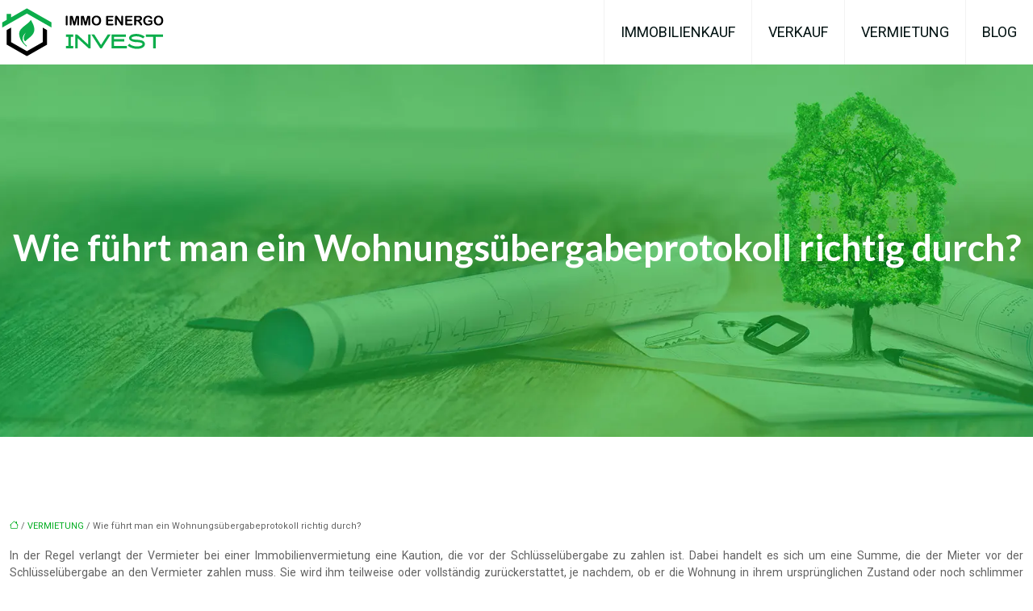

--- FILE ---
content_type: text/html; charset=UTF-8
request_url: https://www.immo-energo-invest.de/wie-fuehrt-man-ein-wohnungsuebergabeprotokoll-richtig-durch/
body_size: 10579
content:
<!DOCTYPE html>
<html lang="de">
<head>
<meta charset="UTF-8" />
<meta name="viewport" content="width=device-width">
<link rel="shortcut icon" href="/wp-content/uploads/2022/08/immo-energo-invest-favicon.svg" />
<script type="application/ld+json">
{
    "@context": "https://schema.org",
    "@graph": [
        {
            "@type": "WebSite",
            "@id": "https://www.immo-energo-invest.de#website",
            "url": "https://www.immo-energo-invest.de",
            "name": "immo-energo-invest",
            "inLanguage": "de-DE",
            "publisher": {
                "@id": "https://www.immo-energo-invest.de#organization"
            }
        },
        {
            "@type": "Organization",
            "@id": "https://www.immo-energo-invest.de#organization",
            "name": "immo-energo-invest",
            "url": "https://www.immo-energo-invest.de",
            "logo": {
                "@type": "ImageObject",
                "@id": "https://www.immo-energo-invest.de#logo",
                "url": "https://www.immo-energo-invest.de/wp-content/uploads/2022/08/immo-energo-invest-logo.svg"
            }
        },
        {
            "@type": "Person",
            "@id": "https://www.immo-energo-invest.de/author/immo-energo-invest#person",
            "name": "admin",
            "jobTitle": "Rédaction Web",
            "url": "https://www.immo-energo-invest.de/author/immo-energo-invest",
            "worksFor": {
                "@id": "https://www.immo-energo-invest.de#organization"
            },
            "image": {
                "@type": "ImageObject",
                "url": ""
            }
        },
        {
            "@type": "WebPage",
            "@id": "https://www.immo-energo-invest.de/wie-fuehrt-man-ein-wohnungsuebergabeprotokoll-richtig-durch/#webpage",
            "url": "https://www.immo-energo-invest.de/wie-fuehrt-man-ein-wohnungsuebergabeprotokoll-richtig-durch/",
            "name": "Wie geht man bei einer Wohnungsübergabe richtig vor?",
            "isPartOf": {
                "@id": "https://www.immo-energo-invest.de#website"
            },
            "breadcrumb": {
                "@id": "https://www.immo-energo-invest.de/wie-fuehrt-man-ein-wohnungsuebergabeprotokoll-richtig-durch/#breadcrumb"
            },
            "inLanguage": "de_DE"
        },
        {
            "@type": "Article",
            "@id": "https://www.immo-energo-invest.de/wie-fuehrt-man-ein-wohnungsuebergabeprotokoll-richtig-durch/#article",
            "headline": "Wie führt man ein Wohnungsübergabeprotokoll richtig durch?",
            "description": "Am Tag der Übergabe der Schlüssel an den Mieter soll der Vermieter eine Bestandsaufnahme durchführen. Sehen Sie hier, wie Sie diese Formalität erfolgreich durchführen können.",
            "mainEntityOfPage": {
                "@id": "https://www.immo-energo-invest.de/wie-fuehrt-man-ein-wohnungsuebergabeprotokoll-richtig-durch/#webpage"
            },
            "wordCount": 374,
            "isAccessibleForFree": true,
            "articleSection": [
                "VERMIETUNG"
            ],
            "datePublished": "2022-06-02T13:30:31+00:00",
            "author": {
                "@id": "https://www.immo-energo-invest.de/author/immo-energo-invest#person"
            },
            "publisher": {
                "@id": "https://www.immo-energo-invest.de#organization"
            },
            "inLanguage": "de-DE"
        },
        {
            "@type": "BreadcrumbList",
            "@id": "https://www.immo-energo-invest.de/wie-fuehrt-man-ein-wohnungsuebergabeprotokoll-richtig-durch/#breadcrumb",
            "itemListElement": [
                {
                    "@type": "ListItem",
                    "position": 1,
                    "name": "Accueil",
                    "item": "https://www.immo-energo-invest.de/"
                },
                {
                    "@type": "ListItem",
                    "position": 2,
                    "name": "VERMIETUNG",
                    "item": "https://www.immo-energo-invest.de/vermietung/"
                },
                {
                    "@type": "ListItem",
                    "position": 3,
                    "name": "Wie führt man ein Wohnungsübergabeprotokoll richtig durch?",
                    "item": "https://www.immo-energo-invest.de/wie-fuehrt-man-ein-wohnungsuebergabeprotokoll-richtig-durch/"
                }
            ]
        }
    ]
}</script>
<meta name='robots' content='max-image-preview:large' />
<title>Wie geht man bei einer Wohnungsübergabe richtig vor?</title><meta name="description" content="Am Tag der Übergabe der Schlüssel an den Mieter soll der Vermieter eine Bestandsaufnahme durchführen. Sehen Sie hier, wie Sie diese Formalität erfolgreich durchführen können."><link rel="alternate" title="oEmbed (JSON)" type="application/json+oembed" href="https://www.immo-energo-invest.de/wp-json/oembed/1.0/embed?url=https%3A%2F%2Fwww.immo-energo-invest.de%2Fwie-fuehrt-man-ein-wohnungsuebergabeprotokoll-richtig-durch%2F" />
<link rel="alternate" title="oEmbed (XML)" type="text/xml+oembed" href="https://www.immo-energo-invest.de/wp-json/oembed/1.0/embed?url=https%3A%2F%2Fwww.immo-energo-invest.de%2Fwie-fuehrt-man-ein-wohnungsuebergabeprotokoll-richtig-durch%2F&#038;format=xml" />
<style id='wp-img-auto-sizes-contain-inline-css' type='text/css'>
img:is([sizes=auto i],[sizes^="auto," i]){contain-intrinsic-size:3000px 1500px}
/*# sourceURL=wp-img-auto-sizes-contain-inline-css */
</style>
<style id='wp-block-library-inline-css' type='text/css'>
:root{--wp-block-synced-color:#7a00df;--wp-block-synced-color--rgb:122,0,223;--wp-bound-block-color:var(--wp-block-synced-color);--wp-editor-canvas-background:#ddd;--wp-admin-theme-color:#007cba;--wp-admin-theme-color--rgb:0,124,186;--wp-admin-theme-color-darker-10:#006ba1;--wp-admin-theme-color-darker-10--rgb:0,107,160.5;--wp-admin-theme-color-darker-20:#005a87;--wp-admin-theme-color-darker-20--rgb:0,90,135;--wp-admin-border-width-focus:2px}@media (min-resolution:192dpi){:root{--wp-admin-border-width-focus:1.5px}}.wp-element-button{cursor:pointer}:root .has-very-light-gray-background-color{background-color:#eee}:root .has-very-dark-gray-background-color{background-color:#313131}:root .has-very-light-gray-color{color:#eee}:root .has-very-dark-gray-color{color:#313131}:root .has-vivid-green-cyan-to-vivid-cyan-blue-gradient-background{background:linear-gradient(135deg,#00d084,#0693e3)}:root .has-purple-crush-gradient-background{background:linear-gradient(135deg,#34e2e4,#4721fb 50%,#ab1dfe)}:root .has-hazy-dawn-gradient-background{background:linear-gradient(135deg,#faaca8,#dad0ec)}:root .has-subdued-olive-gradient-background{background:linear-gradient(135deg,#fafae1,#67a671)}:root .has-atomic-cream-gradient-background{background:linear-gradient(135deg,#fdd79a,#004a59)}:root .has-nightshade-gradient-background{background:linear-gradient(135deg,#330968,#31cdcf)}:root .has-midnight-gradient-background{background:linear-gradient(135deg,#020381,#2874fc)}:root{--wp--preset--font-size--normal:16px;--wp--preset--font-size--huge:42px}.has-regular-font-size{font-size:1em}.has-larger-font-size{font-size:2.625em}.has-normal-font-size{font-size:var(--wp--preset--font-size--normal)}.has-huge-font-size{font-size:var(--wp--preset--font-size--huge)}.has-text-align-center{text-align:center}.has-text-align-left{text-align:left}.has-text-align-right{text-align:right}.has-fit-text{white-space:nowrap!important}#end-resizable-editor-section{display:none}.aligncenter{clear:both}.items-justified-left{justify-content:flex-start}.items-justified-center{justify-content:center}.items-justified-right{justify-content:flex-end}.items-justified-space-between{justify-content:space-between}.screen-reader-text{border:0;clip-path:inset(50%);height:1px;margin:-1px;overflow:hidden;padding:0;position:absolute;width:1px;word-wrap:normal!important}.screen-reader-text:focus{background-color:#ddd;clip-path:none;color:#444;display:block;font-size:1em;height:auto;left:5px;line-height:normal;padding:15px 23px 14px;text-decoration:none;top:5px;width:auto;z-index:100000}html :where(.has-border-color){border-style:solid}html :where([style*=border-top-color]){border-top-style:solid}html :where([style*=border-right-color]){border-right-style:solid}html :where([style*=border-bottom-color]){border-bottom-style:solid}html :where([style*=border-left-color]){border-left-style:solid}html :where([style*=border-width]){border-style:solid}html :where([style*=border-top-width]){border-top-style:solid}html :where([style*=border-right-width]){border-right-style:solid}html :where([style*=border-bottom-width]){border-bottom-style:solid}html :where([style*=border-left-width]){border-left-style:solid}html :where(img[class*=wp-image-]){height:auto;max-width:100%}:where(figure){margin:0 0 1em}html :where(.is-position-sticky){--wp-admin--admin-bar--position-offset:var(--wp-admin--admin-bar--height,0px)}@media screen and (max-width:600px){html :where(.is-position-sticky){--wp-admin--admin-bar--position-offset:0px}}

/*# sourceURL=wp-block-library-inline-css */
</style><style id='global-styles-inline-css' type='text/css'>
:root{--wp--preset--aspect-ratio--square: 1;--wp--preset--aspect-ratio--4-3: 4/3;--wp--preset--aspect-ratio--3-4: 3/4;--wp--preset--aspect-ratio--3-2: 3/2;--wp--preset--aspect-ratio--2-3: 2/3;--wp--preset--aspect-ratio--16-9: 16/9;--wp--preset--aspect-ratio--9-16: 9/16;--wp--preset--color--black: #000000;--wp--preset--color--cyan-bluish-gray: #abb8c3;--wp--preset--color--white: #ffffff;--wp--preset--color--pale-pink: #f78da7;--wp--preset--color--vivid-red: #cf2e2e;--wp--preset--color--luminous-vivid-orange: #ff6900;--wp--preset--color--luminous-vivid-amber: #fcb900;--wp--preset--color--light-green-cyan: #7bdcb5;--wp--preset--color--vivid-green-cyan: #00d084;--wp--preset--color--pale-cyan-blue: #8ed1fc;--wp--preset--color--vivid-cyan-blue: #0693e3;--wp--preset--color--vivid-purple: #9b51e0;--wp--preset--color--base: #f9f9f9;--wp--preset--color--base-2: #ffffff;--wp--preset--color--contrast: #111111;--wp--preset--color--contrast-2: #636363;--wp--preset--color--contrast-3: #A4A4A4;--wp--preset--color--accent: #cfcabe;--wp--preset--color--accent-2: #c2a990;--wp--preset--color--accent-3: #d8613c;--wp--preset--color--accent-4: #b1c5a4;--wp--preset--color--accent-5: #b5bdbc;--wp--preset--gradient--vivid-cyan-blue-to-vivid-purple: linear-gradient(135deg,rgb(6,147,227) 0%,rgb(155,81,224) 100%);--wp--preset--gradient--light-green-cyan-to-vivid-green-cyan: linear-gradient(135deg,rgb(122,220,180) 0%,rgb(0,208,130) 100%);--wp--preset--gradient--luminous-vivid-amber-to-luminous-vivid-orange: linear-gradient(135deg,rgb(252,185,0) 0%,rgb(255,105,0) 100%);--wp--preset--gradient--luminous-vivid-orange-to-vivid-red: linear-gradient(135deg,rgb(255,105,0) 0%,rgb(207,46,46) 100%);--wp--preset--gradient--very-light-gray-to-cyan-bluish-gray: linear-gradient(135deg,rgb(238,238,238) 0%,rgb(169,184,195) 100%);--wp--preset--gradient--cool-to-warm-spectrum: linear-gradient(135deg,rgb(74,234,220) 0%,rgb(151,120,209) 20%,rgb(207,42,186) 40%,rgb(238,44,130) 60%,rgb(251,105,98) 80%,rgb(254,248,76) 100%);--wp--preset--gradient--blush-light-purple: linear-gradient(135deg,rgb(255,206,236) 0%,rgb(152,150,240) 100%);--wp--preset--gradient--blush-bordeaux: linear-gradient(135deg,rgb(254,205,165) 0%,rgb(254,45,45) 50%,rgb(107,0,62) 100%);--wp--preset--gradient--luminous-dusk: linear-gradient(135deg,rgb(255,203,112) 0%,rgb(199,81,192) 50%,rgb(65,88,208) 100%);--wp--preset--gradient--pale-ocean: linear-gradient(135deg,rgb(255,245,203) 0%,rgb(182,227,212) 50%,rgb(51,167,181) 100%);--wp--preset--gradient--electric-grass: linear-gradient(135deg,rgb(202,248,128) 0%,rgb(113,206,126) 100%);--wp--preset--gradient--midnight: linear-gradient(135deg,rgb(2,3,129) 0%,rgb(40,116,252) 100%);--wp--preset--gradient--gradient-1: linear-gradient(to bottom, #cfcabe 0%, #F9F9F9 100%);--wp--preset--gradient--gradient-2: linear-gradient(to bottom, #C2A990 0%, #F9F9F9 100%);--wp--preset--gradient--gradient-3: linear-gradient(to bottom, #D8613C 0%, #F9F9F9 100%);--wp--preset--gradient--gradient-4: linear-gradient(to bottom, #B1C5A4 0%, #F9F9F9 100%);--wp--preset--gradient--gradient-5: linear-gradient(to bottom, #B5BDBC 0%, #F9F9F9 100%);--wp--preset--gradient--gradient-6: linear-gradient(to bottom, #A4A4A4 0%, #F9F9F9 100%);--wp--preset--gradient--gradient-7: linear-gradient(to bottom, #cfcabe 50%, #F9F9F9 50%);--wp--preset--gradient--gradient-8: linear-gradient(to bottom, #C2A990 50%, #F9F9F9 50%);--wp--preset--gradient--gradient-9: linear-gradient(to bottom, #D8613C 50%, #F9F9F9 50%);--wp--preset--gradient--gradient-10: linear-gradient(to bottom, #B1C5A4 50%, #F9F9F9 50%);--wp--preset--gradient--gradient-11: linear-gradient(to bottom, #B5BDBC 50%, #F9F9F9 50%);--wp--preset--gradient--gradient-12: linear-gradient(to bottom, #A4A4A4 50%, #F9F9F9 50%);--wp--preset--font-size--small: 13px;--wp--preset--font-size--medium: 20px;--wp--preset--font-size--large: 36px;--wp--preset--font-size--x-large: 42px;--wp--preset--spacing--20: min(1.5rem, 2vw);--wp--preset--spacing--30: min(2.5rem, 3vw);--wp--preset--spacing--40: min(4rem, 5vw);--wp--preset--spacing--50: min(6.5rem, 8vw);--wp--preset--spacing--60: min(10.5rem, 13vw);--wp--preset--spacing--70: 3.38rem;--wp--preset--spacing--80: 5.06rem;--wp--preset--spacing--10: 1rem;--wp--preset--shadow--natural: 6px 6px 9px rgba(0, 0, 0, 0.2);--wp--preset--shadow--deep: 12px 12px 50px rgba(0, 0, 0, 0.4);--wp--preset--shadow--sharp: 6px 6px 0px rgba(0, 0, 0, 0.2);--wp--preset--shadow--outlined: 6px 6px 0px -3px rgb(255, 255, 255), 6px 6px rgb(0, 0, 0);--wp--preset--shadow--crisp: 6px 6px 0px rgb(0, 0, 0);}:root { --wp--style--global--content-size: 1320px;--wp--style--global--wide-size: 1920px; }:where(body) { margin: 0; }.wp-site-blocks { padding-top: var(--wp--style--root--padding-top); padding-bottom: var(--wp--style--root--padding-bottom); }.has-global-padding { padding-right: var(--wp--style--root--padding-right); padding-left: var(--wp--style--root--padding-left); }.has-global-padding > .alignfull { margin-right: calc(var(--wp--style--root--padding-right) * -1); margin-left: calc(var(--wp--style--root--padding-left) * -1); }.has-global-padding :where(:not(.alignfull.is-layout-flow) > .has-global-padding:not(.wp-block-block, .alignfull)) { padding-right: 0; padding-left: 0; }.has-global-padding :where(:not(.alignfull.is-layout-flow) > .has-global-padding:not(.wp-block-block, .alignfull)) > .alignfull { margin-left: 0; margin-right: 0; }.wp-site-blocks > .alignleft { float: left; margin-right: 2em; }.wp-site-blocks > .alignright { float: right; margin-left: 2em; }.wp-site-blocks > .aligncenter { justify-content: center; margin-left: auto; margin-right: auto; }:where(.wp-site-blocks) > * { margin-block-start: 1.2rem; margin-block-end: 0; }:where(.wp-site-blocks) > :first-child { margin-block-start: 0; }:where(.wp-site-blocks) > :last-child { margin-block-end: 0; }:root { --wp--style--block-gap: 1.2rem; }:root :where(.is-layout-flow) > :first-child{margin-block-start: 0;}:root :where(.is-layout-flow) > :last-child{margin-block-end: 0;}:root :where(.is-layout-flow) > *{margin-block-start: 1.2rem;margin-block-end: 0;}:root :where(.is-layout-constrained) > :first-child{margin-block-start: 0;}:root :where(.is-layout-constrained) > :last-child{margin-block-end: 0;}:root :where(.is-layout-constrained) > *{margin-block-start: 1.2rem;margin-block-end: 0;}:root :where(.is-layout-flex){gap: 1.2rem;}:root :where(.is-layout-grid){gap: 1.2rem;}.is-layout-flow > .alignleft{float: left;margin-inline-start: 0;margin-inline-end: 2em;}.is-layout-flow > .alignright{float: right;margin-inline-start: 2em;margin-inline-end: 0;}.is-layout-flow > .aligncenter{margin-left: auto !important;margin-right: auto !important;}.is-layout-constrained > .alignleft{float: left;margin-inline-start: 0;margin-inline-end: 2em;}.is-layout-constrained > .alignright{float: right;margin-inline-start: 2em;margin-inline-end: 0;}.is-layout-constrained > .aligncenter{margin-left: auto !important;margin-right: auto !important;}.is-layout-constrained > :where(:not(.alignleft):not(.alignright):not(.alignfull)){max-width: var(--wp--style--global--content-size);margin-left: auto !important;margin-right: auto !important;}.is-layout-constrained > .alignwide{max-width: var(--wp--style--global--wide-size);}body .is-layout-flex{display: flex;}.is-layout-flex{flex-wrap: wrap;align-items: center;}.is-layout-flex > :is(*, div){margin: 0;}body .is-layout-grid{display: grid;}.is-layout-grid > :is(*, div){margin: 0;}body{--wp--style--root--padding-top: 0px;--wp--style--root--padding-right: var(--wp--preset--spacing--50);--wp--style--root--padding-bottom: 0px;--wp--style--root--padding-left: var(--wp--preset--spacing--50);}a:where(:not(.wp-element-button)){text-decoration: underline;}:root :where(a:where(:not(.wp-element-button)):hover){text-decoration: none;}:root :where(.wp-element-button, .wp-block-button__link){background-color: var(--wp--preset--color--contrast);border-radius: .33rem;border-color: var(--wp--preset--color--contrast);border-width: 0;color: var(--wp--preset--color--base);font-family: inherit;font-size: var(--wp--preset--font-size--small);font-style: normal;font-weight: 500;letter-spacing: inherit;line-height: inherit;padding-top: 0.6rem;padding-right: 1rem;padding-bottom: 0.6rem;padding-left: 1rem;text-decoration: none;text-transform: inherit;}:root :where(.wp-element-button:hover, .wp-block-button__link:hover){background-color: var(--wp--preset--color--contrast-2);border-color: var(--wp--preset--color--contrast-2);color: var(--wp--preset--color--base);}:root :where(.wp-element-button:focus, .wp-block-button__link:focus){background-color: var(--wp--preset--color--contrast-2);border-color: var(--wp--preset--color--contrast-2);color: var(--wp--preset--color--base);outline-color: var(--wp--preset--color--contrast);outline-offset: 2px;outline-style: dotted;outline-width: 1px;}:root :where(.wp-element-button:active, .wp-block-button__link:active){background-color: var(--wp--preset--color--contrast);color: var(--wp--preset--color--base);}:root :where(.wp-element-caption, .wp-block-audio figcaption, .wp-block-embed figcaption, .wp-block-gallery figcaption, .wp-block-image figcaption, .wp-block-table figcaption, .wp-block-video figcaption){color: var(--wp--preset--color--contrast-2);font-family: var(--wp--preset--font-family--body);font-size: 0.8rem;}.has-black-color{color: var(--wp--preset--color--black) !important;}.has-cyan-bluish-gray-color{color: var(--wp--preset--color--cyan-bluish-gray) !important;}.has-white-color{color: var(--wp--preset--color--white) !important;}.has-pale-pink-color{color: var(--wp--preset--color--pale-pink) !important;}.has-vivid-red-color{color: var(--wp--preset--color--vivid-red) !important;}.has-luminous-vivid-orange-color{color: var(--wp--preset--color--luminous-vivid-orange) !important;}.has-luminous-vivid-amber-color{color: var(--wp--preset--color--luminous-vivid-amber) !important;}.has-light-green-cyan-color{color: var(--wp--preset--color--light-green-cyan) !important;}.has-vivid-green-cyan-color{color: var(--wp--preset--color--vivid-green-cyan) !important;}.has-pale-cyan-blue-color{color: var(--wp--preset--color--pale-cyan-blue) !important;}.has-vivid-cyan-blue-color{color: var(--wp--preset--color--vivid-cyan-blue) !important;}.has-vivid-purple-color{color: var(--wp--preset--color--vivid-purple) !important;}.has-base-color{color: var(--wp--preset--color--base) !important;}.has-base-2-color{color: var(--wp--preset--color--base-2) !important;}.has-contrast-color{color: var(--wp--preset--color--contrast) !important;}.has-contrast-2-color{color: var(--wp--preset--color--contrast-2) !important;}.has-contrast-3-color{color: var(--wp--preset--color--contrast-3) !important;}.has-accent-color{color: var(--wp--preset--color--accent) !important;}.has-accent-2-color{color: var(--wp--preset--color--accent-2) !important;}.has-accent-3-color{color: var(--wp--preset--color--accent-3) !important;}.has-accent-4-color{color: var(--wp--preset--color--accent-4) !important;}.has-accent-5-color{color: var(--wp--preset--color--accent-5) !important;}.has-black-background-color{background-color: var(--wp--preset--color--black) !important;}.has-cyan-bluish-gray-background-color{background-color: var(--wp--preset--color--cyan-bluish-gray) !important;}.has-white-background-color{background-color: var(--wp--preset--color--white) !important;}.has-pale-pink-background-color{background-color: var(--wp--preset--color--pale-pink) !important;}.has-vivid-red-background-color{background-color: var(--wp--preset--color--vivid-red) !important;}.has-luminous-vivid-orange-background-color{background-color: var(--wp--preset--color--luminous-vivid-orange) !important;}.has-luminous-vivid-amber-background-color{background-color: var(--wp--preset--color--luminous-vivid-amber) !important;}.has-light-green-cyan-background-color{background-color: var(--wp--preset--color--light-green-cyan) !important;}.has-vivid-green-cyan-background-color{background-color: var(--wp--preset--color--vivid-green-cyan) !important;}.has-pale-cyan-blue-background-color{background-color: var(--wp--preset--color--pale-cyan-blue) !important;}.has-vivid-cyan-blue-background-color{background-color: var(--wp--preset--color--vivid-cyan-blue) !important;}.has-vivid-purple-background-color{background-color: var(--wp--preset--color--vivid-purple) !important;}.has-base-background-color{background-color: var(--wp--preset--color--base) !important;}.has-base-2-background-color{background-color: var(--wp--preset--color--base-2) !important;}.has-contrast-background-color{background-color: var(--wp--preset--color--contrast) !important;}.has-contrast-2-background-color{background-color: var(--wp--preset--color--contrast-2) !important;}.has-contrast-3-background-color{background-color: var(--wp--preset--color--contrast-3) !important;}.has-accent-background-color{background-color: var(--wp--preset--color--accent) !important;}.has-accent-2-background-color{background-color: var(--wp--preset--color--accent-2) !important;}.has-accent-3-background-color{background-color: var(--wp--preset--color--accent-3) !important;}.has-accent-4-background-color{background-color: var(--wp--preset--color--accent-4) !important;}.has-accent-5-background-color{background-color: var(--wp--preset--color--accent-5) !important;}.has-black-border-color{border-color: var(--wp--preset--color--black) !important;}.has-cyan-bluish-gray-border-color{border-color: var(--wp--preset--color--cyan-bluish-gray) !important;}.has-white-border-color{border-color: var(--wp--preset--color--white) !important;}.has-pale-pink-border-color{border-color: var(--wp--preset--color--pale-pink) !important;}.has-vivid-red-border-color{border-color: var(--wp--preset--color--vivid-red) !important;}.has-luminous-vivid-orange-border-color{border-color: var(--wp--preset--color--luminous-vivid-orange) !important;}.has-luminous-vivid-amber-border-color{border-color: var(--wp--preset--color--luminous-vivid-amber) !important;}.has-light-green-cyan-border-color{border-color: var(--wp--preset--color--light-green-cyan) !important;}.has-vivid-green-cyan-border-color{border-color: var(--wp--preset--color--vivid-green-cyan) !important;}.has-pale-cyan-blue-border-color{border-color: var(--wp--preset--color--pale-cyan-blue) !important;}.has-vivid-cyan-blue-border-color{border-color: var(--wp--preset--color--vivid-cyan-blue) !important;}.has-vivid-purple-border-color{border-color: var(--wp--preset--color--vivid-purple) !important;}.has-base-border-color{border-color: var(--wp--preset--color--base) !important;}.has-base-2-border-color{border-color: var(--wp--preset--color--base-2) !important;}.has-contrast-border-color{border-color: var(--wp--preset--color--contrast) !important;}.has-contrast-2-border-color{border-color: var(--wp--preset--color--contrast-2) !important;}.has-contrast-3-border-color{border-color: var(--wp--preset--color--contrast-3) !important;}.has-accent-border-color{border-color: var(--wp--preset--color--accent) !important;}.has-accent-2-border-color{border-color: var(--wp--preset--color--accent-2) !important;}.has-accent-3-border-color{border-color: var(--wp--preset--color--accent-3) !important;}.has-accent-4-border-color{border-color: var(--wp--preset--color--accent-4) !important;}.has-accent-5-border-color{border-color: var(--wp--preset--color--accent-5) !important;}.has-vivid-cyan-blue-to-vivid-purple-gradient-background{background: var(--wp--preset--gradient--vivid-cyan-blue-to-vivid-purple) !important;}.has-light-green-cyan-to-vivid-green-cyan-gradient-background{background: var(--wp--preset--gradient--light-green-cyan-to-vivid-green-cyan) !important;}.has-luminous-vivid-amber-to-luminous-vivid-orange-gradient-background{background: var(--wp--preset--gradient--luminous-vivid-amber-to-luminous-vivid-orange) !important;}.has-luminous-vivid-orange-to-vivid-red-gradient-background{background: var(--wp--preset--gradient--luminous-vivid-orange-to-vivid-red) !important;}.has-very-light-gray-to-cyan-bluish-gray-gradient-background{background: var(--wp--preset--gradient--very-light-gray-to-cyan-bluish-gray) !important;}.has-cool-to-warm-spectrum-gradient-background{background: var(--wp--preset--gradient--cool-to-warm-spectrum) !important;}.has-blush-light-purple-gradient-background{background: var(--wp--preset--gradient--blush-light-purple) !important;}.has-blush-bordeaux-gradient-background{background: var(--wp--preset--gradient--blush-bordeaux) !important;}.has-luminous-dusk-gradient-background{background: var(--wp--preset--gradient--luminous-dusk) !important;}.has-pale-ocean-gradient-background{background: var(--wp--preset--gradient--pale-ocean) !important;}.has-electric-grass-gradient-background{background: var(--wp--preset--gradient--electric-grass) !important;}.has-midnight-gradient-background{background: var(--wp--preset--gradient--midnight) !important;}.has-gradient-1-gradient-background{background: var(--wp--preset--gradient--gradient-1) !important;}.has-gradient-2-gradient-background{background: var(--wp--preset--gradient--gradient-2) !important;}.has-gradient-3-gradient-background{background: var(--wp--preset--gradient--gradient-3) !important;}.has-gradient-4-gradient-background{background: var(--wp--preset--gradient--gradient-4) !important;}.has-gradient-5-gradient-background{background: var(--wp--preset--gradient--gradient-5) !important;}.has-gradient-6-gradient-background{background: var(--wp--preset--gradient--gradient-6) !important;}.has-gradient-7-gradient-background{background: var(--wp--preset--gradient--gradient-7) !important;}.has-gradient-8-gradient-background{background: var(--wp--preset--gradient--gradient-8) !important;}.has-gradient-9-gradient-background{background: var(--wp--preset--gradient--gradient-9) !important;}.has-gradient-10-gradient-background{background: var(--wp--preset--gradient--gradient-10) !important;}.has-gradient-11-gradient-background{background: var(--wp--preset--gradient--gradient-11) !important;}.has-gradient-12-gradient-background{background: var(--wp--preset--gradient--gradient-12) !important;}.has-small-font-size{font-size: var(--wp--preset--font-size--small) !important;}.has-medium-font-size{font-size: var(--wp--preset--font-size--medium) !important;}.has-large-font-size{font-size: var(--wp--preset--font-size--large) !important;}.has-x-large-font-size{font-size: var(--wp--preset--font-size--x-large) !important;}
/*# sourceURL=global-styles-inline-css */
</style>

<link rel='stylesheet' id='default-css' href='https://www.immo-energo-invest.de/wp-content/themes/factory-templates-4/style.css?ver=f64d0131717b43fc03ae8f16123317c9' type='text/css' media='all' />
<link rel='stylesheet' id='bootstrap5-css' href='https://www.immo-energo-invest.de/wp-content/themes/factory-templates-4/css/bootstrap.min.css?ver=f64d0131717b43fc03ae8f16123317c9' type='text/css' media='all' />
<link rel='stylesheet' id='bootstrap-icon-css' href='https://www.immo-energo-invest.de/wp-content/themes/factory-templates-4/css/bootstrap-icons.css?ver=f64d0131717b43fc03ae8f16123317c9' type='text/css' media='all' />
<link rel='stylesheet' id='global-css' href='https://www.immo-energo-invest.de/wp-content/themes/factory-templates-4/css/global.css?ver=f64d0131717b43fc03ae8f16123317c9' type='text/css' media='all' />
<link rel='stylesheet' id='light-theme-css' href='https://www.immo-energo-invest.de/wp-content/themes/factory-templates-4/css/light.css?ver=f64d0131717b43fc03ae8f16123317c9' type='text/css' media='all' />
<script type="text/javascript" src="https://code.jquery.com/jquery-3.2.1.min.js?ver=f64d0131717b43fc03ae8f16123317c9" id="jquery3.2.1-js"></script>
<script type="text/javascript" src="https://www.immo-energo-invest.de/wp-content/themes/factory-templates-4/js/fn.js?ver=f64d0131717b43fc03ae8f16123317c9" id="default_script-js"></script>
<link rel="https://api.w.org/" href="https://www.immo-energo-invest.de/wp-json/" /><link rel="alternate" title="JSON" type="application/json" href="https://www.immo-energo-invest.de/wp-json/wp/v2/posts/101" /><link rel="EditURI" type="application/rsd+xml" title="RSD" href="https://www.immo-energo-invest.de/xmlrpc.php?rsd" />
<link rel="canonical" href="https://www.immo-energo-invest.de/wie-fuehrt-man-ein-wohnungsuebergabeprotokoll-richtig-durch/" />
<link rel='shortlink' href='https://www.immo-energo-invest.de/?p=101' />
 
<meta name="google-site-verification" content="wv_Y4K_0JfVB8H5Ar_ng5JJIG7qaef8hm5trVFOcwac" />
<link href="https://fonts.googleapis.com/css2?family=Lato:wght@700&family=Roboto&display=swap" rel="stylesheet"> 
<style type="text/css">
.default_color_background,.menu-bars{background-color : #02ad21 }.default_color_text,a,h1 span,h2 span,h3 span,h4 span,h5 span,h6 span{color :#02ad21 }.navigation li a,.navigation li.disabled,.navigation li.active a,.owl-dots .owl-dot.active span,.owl-dots .owl-dot:hover span{background-color: #02ad21;}
.block-spc{border-color:#02ad21}
.page-content a{color : #02ad21 }.page-content a:hover{color : #14dd39 }.home .body-content a{color : #02ad21 }.home .body-content a:hover{color : #14dd39 }.col-menu,.main-navigation{background-color:#fff;}.main-navigation nav li{padding:0 10px;}.main-navigation.scrolled{background-color:#fff;}.main-navigation .logo-main{height: auto;}.main-navigation  .logo-sticky{height: auto;}@media(min-width:990px){nav li a{padding:20px 10px!important}}nav li a{font-size:18px;}nav li a{line-height:40px;}nav li a{color:#001111!important;}nav li:hover > a,.current-menu-item > a{color:#001111!important;}nav .sub-menu a:hover{color:#02ad21!important;}.archive h1{color:#fff!important;}.category .subheader,.single .subheader{padding:200px 0 }.archive h1{text-align:center!important;} .archive h1{font-size:45px}  .archive h2,.cat-description h2{font-size:25px} .archive h2 a,.cat-description h2{color:#001111!important;}.archive .readmore{background-color:#282828;}.archive .readmore{color:#fff;}.archive .readmore:hover{color:#282828;}.archive .readmore{padding:8px 20px;}.archive .readmore{border-width: 0px}.single h1{color:#fff!important;}.single .the-post h2{color:#042a64!important;}.single .the-post h3{color:#042a64!important;}.single .the-post h4{color:#042a64!important;}.single .the-post h5{color:#042a64!important;}.single .the-post h6{color:#042a64!important;} .single .post-content a{color:#02ad21} .single .post-content a:hover{color:#14dd39}.single h1{text-align:center!important;}.single h1{font-size: 45px}.single h2{font-size: 25px}.single h3{font-size: 21px}.single h4{font-size: 18px}.single h5{font-size: 16px}.single h6{font-size: 15px}footer{background-position:top } #back_to_top{background-color:#2371e8;}#back_to_top i, #back_to_top svg{color:#fff;} footer{padding:80px 0 0} #back_to_top {padding:3px 9px 6px;}</style>
<style>:root {
    --color-primary: #02ad21;
    --color-primary-light: #02e02a;
    --color-primary-dark: #017917;
    --color-primary-hover: #019b1d;
    --color-primary-muted: #03ff34;
            --color-background: #fff;
    --color-text: #ffffff;
} </style>
<style id="custom-st" type="text/css">
body{font-family:"Roboto",Arial,Tahoma,sans-serif;font-size:14px;line-height:21px;font-weight:400;color:#626262;}h1,h2,h3,h4,h5,h6 {font-family:"Lato",Arial,Tahoma,sans-serif;font-weight:600;}.main-navigation .navbar{padding:0;}.navbar-toggler{border:none}nav li a {text-transform:uppercase;}.classic-menu li{border-left:1px solid #F2F2F2;}nav li:hover,nav li.current-menu-item{background:#f8f8f8;}.sub-menu li{border-left:none;padding:0!important;}.sub-menu li a{padding:0!important;}.sub-menu li:hover{background:none!important;}.main-navigation .menu-item-has-children::after{top:24px;color:#212237;right:4px;}footer{color:#6d7a97;font-size:14px;}#back_to_top svg {width:20px;}#inactive,.to-top {box-shadow:none;z-index:3;}.widget_footer img{margin-bottom:20px;}footer .footer-widget{line-height:30px;padding-bottom:13px;font-weight:400;color:#02ad21;font-family:"Lato",Arial,Tahoma,sans-serif;font-size:20px!important;margin-bottom:20px!important;border-bottom:none!important;}footer ul{list-style:none;margin:0;padding:0;}footer ul li{left:0;-webkit-transition:0.5s all ease;transition:0.5s all ease;position:relative;margin-bottom:10px;}footer ul li:hover {left:7px;}footer .copyright{padding:20px 0;border-top:1px solid #cdd4e0;margin-top:50px;color:#65666c;text-align:center;}.archive h2,.single .the-post h2,.single .the-post h3{font-weight:500;}.archive h2 {margin-bottom:0.5em;}.archive .post {padding:30px;-webkit-box-shadow:0 10px 30px rgb(0 0 0 / 7%);box-shadow:0 10px 30px rgb(0 0 0 / 7%);background:#fff;}.archive .readmore{font-size:13px;line-height:24px;font-weight:600;text-transform:uppercase;position:relative;z-index:1;}.archive .readmore::before{content:"";position:absolute;bottom:0%;left:0px;width:100%;height:100%;background:#ebebeb;display:block;-webkit-transform-origin:right top;-ms-transform-origin:right top;transform-origin:right top;-webkit-transform:scale(0,1);-ms-transform:scale(0,1);transform:scale(0,1);-webkit-transition:transform 0.4s cubic-bezier(1,0,0,1);transition:transform 0.4s cubic-bezier(1,0,0,1);z-index:-1;}.archive .readmore:hover::before{-webkit-transform-origin:left top;-ms-transform-origin:left top;transform-origin:left top;-webkit-transform:scale(1,1);-ms-transform:scale(1,1);}.widget_sidebar{margin-bottom:50px;background:#fff;-webkit-box-shadow:0 15px 76px 0 rgba(0,0,0,.1);box-shadow:0 15px 76px 0 rgba(0,0,0,.1);box-sizing:border-box;text-align:center;padding:25px 20px 20px;}.widget_sidebar .sidebar-widget{color:#02ad21;position:relative;padding-bottom:13px;margin-bottom:13px;font-size:20px;line-height:27px;border-bottom:none;text-align:left;}.widget_sidebar .sidebar-widget::before{position:absolute;display:block;content:"";width:40px;height:1px;background:#2371e8;left:0;bottom:0px;}.single .sidebar-ma{text-align:left;}.single .all-post-content {margin-bottom:50px;}@media screen and (max-width:960px){nav li:hover,nav li.current-menu-item{background:transparent!important;}.main-navigation .navbar{padding:0 15px!important;}.bloc1 .wp-block-cover__background.has-background-dim.has-background-dim-0{opacity:0.7!important;}.m1,.m2{display:none!important;}.t2{font-size:20px!important;}.classic-menu li a{padding:5px 0;}nav li a{line-height:25px;}.reduit-esp{padding-top:30px!important;padding-bottom:30px!important;padding-right:30px!important;padding-left:30px!important;}.bloc1 {background:#000;min-height:60vh !important;}.main-navigation .menu-item-has-children::after{top:16px;}h1{font-size:30px!important;}h2{font-size:20px!important;}h3{font-size:18px!important;}.category .subheader,.single .subheader {padding:70px 0px;}footer .copyright{padding:25px 50px;margin-top:30px!important;}footer .widgets{padding:0 30px!important;}footer{padding:40px 0 0;}}</style>
</head> 

<body class="wp-singular post-template-default single single-post postid-101 single-format-standard wp-theme-factory-templates-4 catid-1" style="">

<div class="main-navigation  container-fluid is_sticky ">
<nav class="navbar navbar-expand-lg px-0 container-xxl">

<a id="logo" href="https://www.immo-energo-invest.de">
<img class="logo-main" src="/wp-content/uploads/2022/08/immo-energo-invest-logo.svg"  width="auto"   height="auto"  alt="logo">
<img class="logo-sticky" src="/wp-content/uploads/2022/08/immo-energo-invest-logo.svg" width="auto" height="auto" alt="logo"></a>

    <button class="navbar-toggler" type="button" data-bs-toggle="collapse" data-bs-target="#navbarSupportedContent" aria-controls="navbarSupportedContent" aria-expanded="false" aria-label="Toggle navigation">
      <span class="navbar-toggler-icon"><i class="bi bi-list"></i></span>
    </button>

    <div class="collapse navbar-collapse" id="navbarSupportedContent">

<ul id="main-menu" class="classic-menu navbar-nav ms-auto mb-2 mb-lg-0"><li id="menu-item-127" class="menu-item menu-item-type-taxonomy menu-item-object-category"><a href="https://www.immo-energo-invest.de/immobilienkauf/">IMMOBILIENKAUF</a></li>
<li id="menu-item-128" class="menu-item menu-item-type-taxonomy menu-item-object-category"><a href="https://www.immo-energo-invest.de/verkauf/">VERKAUF</a></li>
<li id="menu-item-129" class="menu-item menu-item-type-taxonomy menu-item-object-category current-post-ancestor current-menu-parent current-post-parent"><a href="https://www.immo-energo-invest.de/vermietung/">VERMIETUNG</a></li>
<li id="menu-item-126" class="menu-item menu-item-type-taxonomy menu-item-object-category"><a href="https://www.immo-energo-invest.de/blog/">Blog</a></li>
</ul>
</div>
</nav>
</div><!--menu-->
<div style="" class="body-content     ">
  

<div class="container-fluid subheader" style="background-position:top;background-image:url(/wp-content/uploads/2022/08/IMMOBILIENKAUF.webp);background-color:;">
<div id="mask" style=""></div>	
<div class="container-xxl"><h1 class="title">Wie führt man ein Wohnungsübergabeprotokoll richtig durch?</h1></div></div>



<div class="post-content container-xxl"> 


<div class="row">
<div class="  col-xxl-9  col-md-12">	



<div class="all-post-content">
<article>
<div style="font-size: 11px" class="breadcrumb"><a href="/"><i class="bi bi-house"></i></a>&nbsp;/&nbsp;<a href="https://www.immo-energo-invest.de/vermietung/">VERMIETUNG</a>&nbsp;/&nbsp;Wie führt man ein Wohnungsübergabeprotokoll richtig durch?</div>
<div class="the-post">





<p><span style="font-weight: 400;">In der Regel verlangt der Vermieter bei einer Immobilienvermietung eine Kaution, die vor der Schlüsselübergabe zu zahlen ist. Dabei handelt es sich um eine Summe, die der Mieter vor der Schlüsselübergabe an den Vermieter zahlen muss. Sie wird ihm teilweise oder vollständig zurückerstattet, je nachdem, ob er die Wohnung in ihrem ursprünglichen Zustand oder noch schlimmer zurückgibt. Um Streitigkeiten am Tag der Abreise des Mieters zu vermeiden, ist es ratsam, eine Bestandsaufnahme bei Ein- und Auszug durchzuführen. Diese beiden Dokumente werden so miteinander verglichen, um das Ausmaß der Schäden an der Wohnung zu bewerten. Damit das Protokoll gültig und einklagbar ist, muss sein Inhalt laut dem am 1. Juni 2016 veröffentlichten Dekret den gesetzlichen Bestimmungen entsprechen.</span></p>
<h2>Die Bedingungen für das Dokument zur Bestandsaufnahme bei der Einreise</h2>
<p><span style="font-weight: 400;">Als Vermieter sollten Sie eine Standardvorlage verwenden. Ihr Mieter sollte darin die gesetzlich vorgeschriebenen Inhalte finden. Sie sollten das Formular vervielfältigen und ihm eine Kopie aushändigen. Jede Seite des Dokuments muss von beiden Unterzeichnern des Mietvertrags paraphiert, datiert und unterschrieben werden. Damit das Übergabeprotokoll seinen Zweck erfüllt, müssen Sie am Tag </span><span style="font-weight: 400;">des Auszugs Ihres Mieters auch das Übergabeprotokoll ausfüllen. Bewahren Sie ein Exemplar jeder dieser Formalitäten sorgfältig auf, um sich im Falle einer Reklamation zu schützen.</span></p>
<h2>Die Umgebung gut inspizieren</h2>
<p><span style="font-weight: 400;">An dem Tag, den Sie für das Wohnungsübergabeprotokoll wählen, darf Ihnen kein Detail entgehen. Alles muss in dem Dokument festgehalten werden. Jede Einrichtung und jedes Zimmer muss mit dem jeweiligen Zustand „neu“, „abgenutzt“ oder „schlecht“ aufgeführt werden. Verwenden Sie klare und präzise Begriffe, um Fehlinterpretationen zu vermeiden. Achten Sie darauf, jeden Winkel und jede Einrichtung der Wohnung zu inspizieren, einschließlich der Beleuchtung, der Fliesen, der Farbe usw. Vergessen Sie nicht, die letzten Zählerstände für Strom, Wasser und Gas zu notieren. Zögern Sie nicht, Fotos zu machen, die Ihnen später als Beweismittel dienen können.</span></p>
<h2>Mahnungen, die der Mieter machen kann</h2>
<p><span style="font-weight: 400;">In der Regel hat der Mieter 10 Tage Zeit, um den Vermieter auf ein Problem oder eine Beschädigung hinzuweisen, die nicht im Übergabeprotokoll vermerkt wurde. Diese Bemerkung sollte mittels eines eingeschriebenen Briefes mit Rückschein gemacht werden. Diese eingereichten Probleme werden später dem Dokument hinzugefügt. Beachten Sie, dass der Vermieter in manchen Fällen bereit ist, Schäden an der Immobilie anzuerkennen, die erst Monate nach der Übergabe der Schlüssel an den Mieter bemerkt wurden.</span></p>




</div>
</article>




<div class="row nav-post-cat"><div class="col-6"><a href="https://www.immo-energo-invest.de/wie-organisiert-man-einen-umzug-richtig/"><i class="bi bi-arrow-left"></i>Wie organisiert man einen Umzug richtig?</a></div></div>

</div>

</div>	


<div class="col-xxl-3 col-md-12">
<div class="sidebar">
<div class="widget-area">





<div class='widget_sidebar'><div class='sidebar-widget'>Frisch veröffentlicht</div><div class='textwidget sidebar-ma'><div class="row mb-2"><div class="col-12"><a href="https://www.immo-energo-invest.de/tipps-fur-den-erfolgreichen-verkauf-ihres-hauses/">Tipps für den erfolgreichen Verkauf Ihres Hauses</a></div></div><div class="row mb-2"><div class="col-12"><a href="https://www.immo-energo-invest.de/kann-man-als-deutscher-in-dubai-eine-wohnung-kaufen/">Kann man als Deutscher in Dubai eine Wohnung kaufen?</a></div></div><div class="row mb-2"><div class="col-12"><a href="https://www.immo-energo-invest.de/warum-renovierungsarbeiten-durchfuehren/">Warum Renovierungsarbeiten durchführen?</a></div></div><div class="row mb-2"><div class="col-12"><a href="https://www.immo-energo-invest.de/wie-kann-man-die-hoehe-der-renovierungskosten-in-seiner-zukuenftigen-wohnung-abschaetzen/">Wie kann man die Höhe der Renovierungskosten in seiner zukünftigen Wohnung abschätzen?</a></div></div><div class="row mb-2"><div class="col-12"><a href="https://www.immo-energo-invest.de/kauf-einer-neuen-oder-alten-immobilie-vor-und-nachteile/">Kauf einer neuen oder alten Immobilie: Vor- und Nachteile</a></div></div></div></div></div><div class='widget_sidebar'><div class='sidebar-widget'>Ähnliche Beiträge</div><div class='textwidget sidebar-ma'><div class="row mb-2"><div class="col-12"><a href="https://www.immo-energo-invest.de/wie-bereitet-man-sein-zum-verkauf-stehendes-haus-gut-vor/">Wie bereitet man sein zum Verkauf stehendes Haus gut vor?</a></div></div><div class="row mb-2"><div class="col-12"><a href="https://www.immo-energo-invest.de/mieter-eigentuemer-arbeiten-dekoration-reparaturen-wer-zahlt-was/">Mieter/Eigentümer: Arbeiten, Dekoration, Reparaturen&#8230;wer zahlt was?</a></div></div><div class="row mb-2"><div class="col-12"><a href="https://www.immo-energo-invest.de/wie-bereitet-man-sich-gut-auf-das-wohnungsuebergabeprotokoll-vor/">Wie bereitet man sich gut auf das Wohnungsübergabeprotokoll vor?</a></div></div><div class="row mb-2"><div class="col-12"><a href="https://www.immo-energo-invest.de/mietschaetzung-wie-berechne-ich-die-hoehe-der-miete-fuer-mein-mietobjekt/">Mietschätzung: Wie berechne ich die Höhe der Miete für mein Mietobjekt?</a></div></div></div></div>
<style>
	.nav-post-cat .col-6 i{
		display: inline-block;
		position: absolute;
	}
	.nav-post-cat .col-6 a{
		position: relative;
	}
	.nav-post-cat .col-6:nth-child(1) a{
		padding-left: 18px;
		float: left;
	}
	.nav-post-cat .col-6:nth-child(1) i{
		left: 0;
	}
	.nav-post-cat .col-6:nth-child(2) a{
		padding-right: 18px;
		float: right;
	}
	.nav-post-cat .col-6:nth-child(2) i{
		transform: rotate(180deg);
		right: 0;
	}
	.nav-post-cat .col-6:nth-child(2){
		text-align: right;
	}
</style>



</div>
</div>
</div> </div>








</div>

</div><!--body-content-->

<footer class="container-fluid" style="background-color:#FCFCFC; ">
<div class="container-xxl">	
<div class="widgets">
<div class="row">
<div class="col-xxl-3 col-md-12">
<div class="widget_text widget_footer"><div class="footer-widget">Planung von BBC-Häusern</div><div class="textwidget custom-html-widget"><ul>
<li style="margin-bottom: 10px;"><span style="color: #7FB2F; margin-right: 10px;">→</span> Standort des Hauses</li>
<li style="margin-bottom: 10px;"><span style="color: #7FB2F; margin-right: 10px;">→</span> Ausrichtung des Hauses</li>
<li style="margin-bottom: 10px;"><span style="color: #7FB2F; margin-right: 10px;">→</span> Energieeffizienz</li>
<li style="margin-bottom: 10px;"><span style="color: #7FB2F; margin-right: 10px;">→</span> Durchlässigkeit</li>
<li style="margin-bottom: 10px;"><span style="color: #7FB2F; margin-right: 10px;">→</span> Isolierung</li>
</ul></div></div></div>
<div class="col-xxl-3 col-md-12">
<div class="widget_text widget_footer"><div class="footer-widget">Materialien von BBC-Häusern</div><div class="textwidget custom-html-widget"><ul>
<li style="margin-bottom: 10px;"><span style="color: #7FB2F; margin-right: 10px;">→</span> Holz</li>
<li style="margin-bottom: 10px;"><span style="color: #7FB2F; margin-right: 10px;">→</span> Lehmziegel</li>
<li style="margin-bottom: 10px;"><span style="color: #7FB2F; margin-right: 10px;">→</span> Porenbeton</li>
<li style="margin-bottom: 10px;"><span style="color: #7FB2F; margin-right: 10px;">→</span> Zementblockstein</li>
<li style="margin-bottom: 10px;"><span style="color: #7FB2F; margin-right: 10px;">→</span> Hohlblockstein</li>
</ul></div></div></div>
<div class="col-xxl-3 col-md-12">
<div class="widget_text widget_footer"><div class="footer-widget">Kauf/Verkauf von BBC-Häusern</div><div class="textwidget custom-html-widget"><ul>
<li style="margin-bottom: 10px;"><span style="color: #7FB2F; margin-right: 10px;">→</span> Immobilienkauf</li>
<li style="margin-bottom: 10px;"><span style="color: #7FB2F; margin-right: 10px;">→</span> Immobilienverkauf</li>
<li style="margin-bottom: 10px;"><span style="color: #7FB2F; margin-right: 10px;">→</span> Immobilienkredit</li>
<li style="margin-bottom: 10px;"><span style="color: #7FB2F; margin-right: 10px;">→</span> Immobilienanzeigen</li>
<li style="margin-bottom: 10px;"><span style="color: #7FB2F; margin-right: 10px;">→</span> Immobilienagenturen</li>
</ul></div></div></div>
<div class="col-xxl-3 col-md-12">
<div class="widget_text widget_footer"><div class="footer-widget">Vermietung von BBC-Häusern</div><div class="textwidget custom-html-widget"><ul>
<li style="margin-bottom: 10px;"><span style="color: #7FB2F; margin-right: 10px;">→</span> Immobilieninvestitionen</li>
<li style="margin-bottom: 10px;"><span style="color: #7FB2F; margin-right: 10px;">→</span> Mietvertrag</li>
<li style="margin-bottom: 10px;"><span style="color: #7FB2F; margin-right: 10px;">→</span> Höhe der Miete</li>
<li style="margin-bottom: 10px;"><span style="color: #7FB2F; margin-right: 10px;">→</span> Gesundes Haus</li>
<li style="margin-bottom: 10px;"><span style="color: #7FB2F; margin-right: 10px;">→</span> Eine Wohnung mieten</li>
</ul></div></div></div>
</div>
</div></div>
<div class="copyright container-fluid">
BBC-Haus: Prinzip und Funktionsweise
	
</div></footer>

<div class="to-top square" id="inactive"><a id='back_to_top'><svg xmlns="http://www.w3.org/2000/svg" width="16" height="16" fill="currentColor" class="bi bi-arrow-up-short" viewBox="0 0 16 16">
  <path fill-rule="evenodd" d="M8 12a.5.5 0 0 0 .5-.5V5.707l2.146 2.147a.5.5 0 0 0 .708-.708l-3-3a.5.5 0 0 0-.708 0l-3 3a.5.5 0 1 0 .708.708L7.5 5.707V11.5a.5.5 0 0 0 .5.5z"/>
</svg></a></div>
<script type="text/javascript">
	let calcScrollValue = () => {
	let scrollProgress = document.getElementById("progress");
	let progressValue = document.getElementById("back_to_top");
	let pos = document.documentElement.scrollTop;
	let calcHeight = document.documentElement.scrollHeight - document.documentElement.clientHeight;
	let scrollValue = Math.round((pos * 100) / calcHeight);
	if (pos > 500) {
	progressValue.style.display = "grid";
	} else {
	progressValue.style.display = "none";
	}
	scrollProgress.addEventListener("click", () => {
	document.documentElement.scrollTop = 0;
	});
	scrollProgress.style.background = `conic-gradient( ${scrollValue}%, #fff ${scrollValue}%)`;
	};
	window.onscroll = calcScrollValue;
	window.onload = calcScrollValue;
</script>






<script type="speculationrules">
{"prefetch":[{"source":"document","where":{"and":[{"href_matches":"/*"},{"not":{"href_matches":["/wp-*.php","/wp-admin/*","/wp-content/uploads/*","/wp-content/*","/wp-content/plugins/*","/wp-content/themes/factory-templates-4/*","/*\\?(.+)"]}},{"not":{"selector_matches":"a[rel~=\"nofollow\"]"}},{"not":{"selector_matches":".no-prefetch, .no-prefetch a"}}]},"eagerness":"conservative"}]}
</script>
<p class="text-center" style="margin-bottom: 0px"><a href="/plan-du-site/">Plan du site</a></p><script type="text/javascript" src="https://www.immo-energo-invest.de/wp-content/themes/factory-templates-4/js/bootstrap.bundle.min.js" id="bootstrap5-js"></script>

<script type="text/javascript">
$(document).ready(function() {
$( ".the-post img" ).on( "click", function() {
var url_img = $(this).attr('src');
$('.img-fullscreen').html("<div><img src='"+url_img+"'></div>");
$('.img-fullscreen').fadeIn();
});
$('.img-fullscreen').on( "click", function() {
$(this).empty();
$('.img-fullscreen').hide();
});
//$('.block2.st3:first-child').removeClass("col-2");
//$('.block2.st3:first-child').addClass("col-6 fheight");
});
</script>










<div class="img-fullscreen"></div>

</body>
</html>

--- FILE ---
content_type: image/svg+xml
request_url: https://www.immo-energo-invest.de/wp-content/uploads/2022/08/immo-energo-invest-logo.svg
body_size: 4425
content:
<?xml version="1.0" encoding="utf-8"?>
<!-- Generator: Adobe Illustrator 16.0.0, SVG Export Plug-In . SVG Version: 6.00 Build 0)  -->
<!DOCTYPE svg PUBLIC "-//W3C//DTD SVG 1.1//EN" "http://www.w3.org/Graphics/SVG/1.1/DTD/svg11.dtd">
<svg version="1.1" id="Calque_1" xmlns="http://www.w3.org/2000/svg" xmlns:xlink="http://www.w3.org/1999/xlink" x="0px" y="0px"
	 width="204.334px" height="67px" viewBox="0 0 204.334 67" enable-background="new 0 0 204.334 67" xml:space="preserve">
<g>
	<g>
		<path d="M81.69,23.482v-9.396c0-0.488,0.111-0.854,0.333-1.099c0.222-0.244,0.51-0.366,0.862-0.366
			c0.363,0,0.658,0.121,0.883,0.362s0.338,0.608,0.338,1.103v9.396c0,0.494-0.113,0.862-0.338,1.106s-0.52,0.366-0.883,0.366
			c-0.347,0-0.633-0.123-0.858-0.37S81.69,23.971,81.69,23.482z"/>
		<path d="M90.835,22.954l-1.912-7.6v8.233c0,0.456-0.102,0.798-0.305,1.025c-0.203,0.228-0.473,0.342-0.81,0.342
			c-0.325,0-0.591-0.112-0.797-0.338c-0.207-0.225-0.31-0.567-0.31-1.029V14.15c0-0.521,0.136-0.871,0.407-1.054
			c0.271-0.182,0.638-0.272,1.099-0.272h0.749c0.45,0,0.777,0.041,0.98,0.122c0.203,0.082,0.354,0.229,0.451,0.439
			c0.098,0.212,0.209,0.557,0.333,1.033l1.733,6.533l1.733-6.533c0.125-0.477,0.236-0.821,0.333-1.033
			c0.098-0.211,0.248-0.357,0.451-0.439c0.204-0.081,0.53-0.122,0.98-0.122h0.749c0.461,0,0.827,0.091,1.099,0.272
			c0.271,0.183,0.407,0.533,0.407,1.054v9.438c0,0.456-0.102,0.798-0.305,1.025c-0.204,0.228-0.476,0.342-0.818,0.342
			c-0.32,0-0.583-0.114-0.789-0.342s-0.309-0.569-0.309-1.025v-8.233l-1.912,7.6c-0.125,0.493-0.227,0.855-0.305,1.086
			s-0.224,0.44-0.435,0.63c-0.211,0.19-0.504,0.285-0.878,0.285c-0.282,0-0.521-0.061-0.716-0.183s-0.347-0.278-0.456-0.468
			c-0.108-0.19-0.194-0.4-0.256-0.631S90.9,23.203,90.835,22.954z"/>
		<path d="M104.715,22.954l-1.912-7.6v8.233c0,0.456-0.102,0.798-0.305,1.025s-0.474,0.342-0.811,0.342
			c-0.324,0-0.59-0.112-0.796-0.338c-0.207-0.225-0.31-0.567-0.31-1.029V14.15c0-0.521,0.136-0.871,0.407-1.054
			c0.271-0.182,0.638-0.272,1.099-0.272h0.749c0.449,0,0.776,0.041,0.98,0.122c0.203,0.082,0.354,0.229,0.451,0.439
			c0.098,0.212,0.209,0.557,0.333,1.033l1.733,6.533l1.732-6.533c0.125-0.477,0.236-0.821,0.334-1.033
			c0.098-0.211,0.248-0.357,0.451-0.439c0.203-0.081,0.53-0.122,0.98-0.122h0.748c0.461,0,0.828,0.091,1.1,0.272
			c0.271,0.183,0.406,0.533,0.406,1.054v9.438c0,0.456-0.102,0.798-0.305,1.025c-0.204,0.228-0.477,0.342-0.818,0.342
			c-0.32,0-0.583-0.114-0.789-0.342s-0.309-0.569-0.309-1.025v-8.233l-1.912,7.6c-0.125,0.493-0.227,0.855-0.306,1.086
			s-0.224,0.44-0.435,0.63c-0.212,0.19-0.505,0.285-0.879,0.285c-0.282,0-0.521-0.061-0.717-0.183s-0.347-0.278-0.455-0.468
			c-0.108-0.19-0.193-0.4-0.256-0.631S104.779,23.203,104.715,22.954z"/>
		<path d="M119.814,12.621c1.237,0,2.299,0.251,3.186,0.753c0.887,0.501,1.559,1.215,2.014,2.14s0.684,2.011,0.684,3.258
			c0,0.923-0.125,1.761-0.375,2.515c-0.249,0.754-0.623,1.407-1.122,1.96c-0.499,0.554-1.112,0.977-1.839,1.27
			s-1.559,0.439-2.498,0.439c-0.933,0-1.768-0.15-2.506-0.451c-0.737-0.302-1.354-0.726-1.846-1.273
			c-0.494-0.548-0.867-1.207-1.119-1.978c-0.252-0.77-0.379-1.603-0.379-2.497c0-0.917,0.132-1.758,0.395-2.522
			c0.264-0.765,0.645-1.416,1.144-1.952c0.499-0.537,1.106-0.948,1.822-1.233C118.09,12.764,118.904,12.621,119.814,12.621z
			 M123.248,18.756c0-0.873-0.141-1.63-0.423-2.271c-0.282-0.64-0.685-1.124-1.208-1.452s-1.124-0.492-1.803-0.492
			c-0.482,0-0.928,0.091-1.338,0.272s-0.762,0.446-1.058,0.794c-0.296,0.347-0.528,0.79-0.7,1.33
			c-0.17,0.539-0.256,1.146-0.256,1.818c0,0.678,0.086,1.291,0.256,1.839c0.172,0.548,0.412,1.002,0.725,1.362
			s0.67,0.631,1.074,0.81s0.848,0.269,1.33,0.269c0.618,0,1.187-0.154,1.704-0.464c0.519-0.31,0.931-0.786,1.237-1.432
			S123.248,19.699,123.248,18.756z"/>
		<path d="M139.789,14.688h-5.443v2.929h5.012c0.369,0,0.644,0.083,0.826,0.248c0.182,0.166,0.271,0.384,0.271,0.655
			s-0.089,0.492-0.268,0.663c-0.18,0.171-0.456,0.257-0.83,0.257h-5.012v3.393h5.63c0.38,0,0.665,0.088,0.858,0.264
			c0.192,0.177,0.289,0.411,0.289,0.704c0,0.282-0.097,0.512-0.289,0.688c-0.193,0.177-0.479,0.265-0.858,0.265h-6.565
			c-0.526,0-0.904-0.117-1.135-0.35c-0.23-0.233-0.346-0.61-0.346-1.132v-8.965c0-0.348,0.051-0.631,0.154-0.851
			c0.103-0.22,0.264-0.38,0.484-0.48c0.219-0.1,0.5-0.15,0.842-0.15h6.379c0.385,0,0.67,0.086,0.857,0.257s0.281,0.395,0.281,0.671
			c0,0.282-0.094,0.509-0.281,0.68S140.174,14.688,139.789,14.688z"/>
		<path d="M146.191,14.069l4.646,7.029v-7.095c0-0.461,0.099-0.807,0.298-1.037c0.197-0.23,0.465-0.346,0.801-0.346
			c0.347,0,0.621,0.115,0.822,0.346c0.199,0.23,0.301,0.576,0.301,1.037v9.381c0,1.047-0.435,1.57-1.303,1.57
			c-0.217,0-0.412-0.031-0.585-0.094c-0.174-0.063-0.337-0.161-0.488-0.297s-0.293-0.294-0.423-0.476
			c-0.131-0.182-0.261-0.367-0.391-0.558l-4.531-6.948v6.989c0,0.455-0.106,0.8-0.318,1.033c-0.211,0.233-0.482,0.35-0.813,0.35
			c-0.342,0-0.616-0.118-0.822-0.354c-0.207-0.236-0.309-0.579-0.309-1.029V14.37c0-0.391,0.043-0.696,0.129-0.919
			c0.104-0.244,0.274-0.443,0.514-0.598c0.238-0.155,0.496-0.232,0.772-0.232c0.217,0,0.403,0.035,0.558,0.105
			c0.154,0.071,0.289,0.166,0.406,0.285s0.236,0.273,0.357,0.464C145.936,13.665,146.062,13.863,146.191,14.069z"/>
		<path d="M163.561,14.688h-5.443v2.929h5.012c0.369,0,0.645,0.083,0.826,0.248c0.182,0.166,0.273,0.384,0.273,0.655
			s-0.09,0.492-0.27,0.663c-0.178,0.171-0.455,0.257-0.83,0.257h-5.012v3.393h5.631c0.379,0,0.666,0.088,0.857,0.264
			c0.193,0.177,0.289,0.411,0.289,0.704c0,0.282-0.096,0.512-0.289,0.688c-0.191,0.177-0.479,0.265-0.857,0.265h-6.566
			c-0.525,0-0.904-0.117-1.135-0.35c-0.23-0.233-0.346-0.61-0.346-1.132v-8.965c0-0.348,0.053-0.631,0.156-0.851
			c0.102-0.22,0.264-0.38,0.482-0.48c0.221-0.1,0.5-0.15,0.842-0.15h6.379c0.385,0,0.672,0.086,0.859,0.257
			c0.186,0.171,0.279,0.395,0.279,0.671c0,0.282-0.094,0.509-0.279,0.68C164.232,14.603,163.945,14.688,163.561,14.688z"/>
		<path d="M170.063,19.65h-0.846v3.832c0,0.505-0.111,0.876-0.334,1.114c-0.223,0.239-0.514,0.358-0.871,0.358
			c-0.385,0-0.684-0.125-0.895-0.374c-0.211-0.25-0.318-0.616-0.318-1.099v-9.177c0-0.521,0.117-0.898,0.352-1.131
			c0.232-0.233,0.609-0.351,1.131-0.351h3.93c0.541,0,1.006,0.023,1.391,0.069s0.732,0.14,1.041,0.281
			c0.375,0.157,0.705,0.382,0.992,0.675s0.506,0.634,0.656,1.021c0.148,0.388,0.223,0.799,0.223,1.232c0,0.89-0.25,1.6-0.752,2.132
			c-0.502,0.531-1.264,0.908-2.283,1.131c0.43,0.228,0.838,0.563,1.229,1.009c0.391,0.444,0.74,0.918,1.047,1.419
			c0.305,0.502,0.545,0.955,0.715,1.359c0.172,0.404,0.256,0.682,0.256,0.834c0,0.157-0.049,0.313-0.15,0.468
			c-0.1,0.154-0.236,0.276-0.41,0.366c-0.174,0.089-0.375,0.134-0.602,0.134c-0.271,0-0.5-0.063-0.684-0.191
			c-0.186-0.127-0.344-0.289-0.477-0.483c-0.133-0.195-0.313-0.483-0.541-0.863l-0.969-1.61c-0.346-0.591-0.656-1.041-0.932-1.351
			c-0.273-0.31-0.551-0.521-0.834-0.635C170.846,19.707,170.49,19.65,170.063,19.65z M171.445,14.639h-2.229v3.279h2.164
			c0.58,0,1.068-0.051,1.463-0.151c0.396-0.1,0.699-0.271,0.908-0.512s0.313-0.574,0.313-0.997c0-0.331-0.084-0.622-0.252-0.875
			c-0.168-0.252-0.4-0.44-0.699-0.565C172.83,14.698,172.275,14.639,171.445,14.639z"/>
		<path d="M189.475,19.902v2.286c0,0.305-0.029,0.547-0.09,0.729c-0.059,0.182-0.17,0.346-0.33,0.492s-0.363,0.288-0.613,0.423
			c-0.721,0.391-1.416,0.676-2.082,0.854c-0.668,0.179-1.395,0.269-2.182,0.269c-0.916,0-1.752-0.141-2.506-0.423
			s-1.396-0.691-1.928-1.229s-0.939-1.188-1.225-1.953s-0.428-1.619-0.428-2.563c0-0.928,0.139-1.776,0.416-2.547
			c0.275-0.77,0.684-1.424,1.221-1.96c0.537-0.537,1.189-0.948,1.959-1.233c0.771-0.284,1.645-0.427,2.621-0.427
			c0.803,0,1.514,0.107,2.131,0.321c0.619,0.215,1.121,0.484,1.506,0.81s0.676,0.67,0.871,1.033
			c0.193,0.363,0.291,0.687,0.291,0.969c0,0.304-0.111,0.563-0.336,0.776c-0.227,0.215-0.496,0.321-0.811,0.321
			c-0.174,0-0.34-0.04-0.5-0.122c-0.16-0.081-0.295-0.195-0.402-0.342c-0.299-0.466-0.551-0.818-0.758-1.058
			c-0.205-0.238-0.484-0.439-0.834-0.602c-0.35-0.163-0.795-0.244-1.338-0.244c-0.559,0-1.057,0.097-1.496,0.289
			s-0.816,0.472-1.127,0.838c-0.313,0.366-0.551,0.814-0.717,1.347c-0.166,0.531-0.248,1.12-0.248,1.765
			c0,1.399,0.322,2.477,0.965,3.23s1.539,1.131,2.688,1.131c0.559,0,1.084-0.073,1.576-0.22c0.49-0.146,0.988-0.355,1.492-0.627
			v-1.936h-1.871c-0.451,0-0.791-0.068-1.021-0.204c-0.23-0.135-0.346-0.366-0.346-0.691c0-0.266,0.096-0.485,0.289-0.659
			c0.191-0.173,0.453-0.26,0.785-0.26h2.742c0.336,0,0.621,0.029,0.854,0.089c0.232,0.061,0.422,0.193,0.566,0.399
			C189.402,19.182,189.475,19.49,189.475,19.902z"/>
		<path d="M197.025,12.621c1.236,0,2.297,0.251,3.184,0.753c0.887,0.501,1.559,1.215,2.014,2.14
			c0.457,0.925,0.684,2.011,0.684,3.258c0,0.923-0.125,1.761-0.373,2.515c-0.25,0.754-0.625,1.407-1.123,1.96
			c-0.5,0.554-1.113,0.977-1.84,1.27s-1.559,0.439-2.496,0.439c-0.934,0-1.77-0.15-2.506-0.451
			c-0.738-0.302-1.354-0.726-1.848-1.273s-0.867-1.207-1.119-1.978c-0.252-0.77-0.379-1.603-0.379-2.497
			c0-0.917,0.133-1.758,0.396-2.522c0.262-0.765,0.643-1.416,1.143-1.952c0.498-0.537,1.105-0.948,1.822-1.233
			C195.299,12.764,196.113,12.621,197.025,12.621z M200.457,18.756c0-0.873-0.141-1.63-0.422-2.271
			c-0.283-0.64-0.686-1.124-1.209-1.452s-1.123-0.492-1.801-0.492c-0.484,0-0.93,0.091-1.34,0.272
			c-0.408,0.182-0.762,0.446-1.057,0.794c-0.297,0.347-0.529,0.79-0.699,1.33c-0.172,0.539-0.258,1.146-0.258,1.818
			c0,0.678,0.086,1.291,0.258,1.839c0.17,0.548,0.412,1.002,0.723,1.362c0.313,0.36,0.67,0.631,1.074,0.81s0.848,0.269,1.33,0.269
			c0.619,0,1.188-0.154,1.705-0.464s0.93-0.786,1.236-1.432S200.457,19.699,200.457,18.756z"/>
	</g>
	<g>
		<path fill="#0CAD4B" d="M91.098,53.701h-8.991v-3.059h2.966V39.386h-2.966v-3.06h8.991v3.06h-2.943v11.257h2.943V53.701z"/>
		<path fill="#0CAD4B" d="M109.57,36.326h3.082v17.375h-2.432L96.609,41.067v12.634h-3.083V36.326h2.475l13.569,12.611V36.326z"/>
		<path fill="#0CAD4B" d="M137.617,36.326l-11.023,17.375h-2.008l-11.023-17.375h3.667l8.36,13.219l8.385-13.219H137.617z"/>
		<path fill="#0CAD4B" d="M154.548,45.107H141.75v5.535h16.021v3.059h-19.103V36.326h17.889v3.06H141.75v2.615h12.798V45.107z"/>
		<path fill="#0CAD4B" d="M170.452,54.379c-1.06,0-2.134-0.086-3.223-0.259c-1.09-0.173-2.148-0.436-3.177-0.788
			c-1.027-0.354-1.993-0.792-2.896-1.317c-0.903-0.526-1.705-1.146-2.405-1.862l2.125-2.149c0.561,0.561,1.215,1.051,1.962,1.472
			c0.747,0.42,1.541,0.768,2.382,1.039c0.841,0.273,1.705,0.476,2.592,0.607c0.888,0.133,1.768,0.199,2.64,0.199
			c1.728,0,3.086-0.175,4.075-0.523c0.988-0.35,1.685-0.748,2.09-1.198c0.482-0.512,0.666-0.988,0.549-1.43
			s-0.486-0.825-1.109-1.151c-0.623-0.325-1.471-0.581-2.546-0.767c-1.074-0.187-2.327-0.279-3.76-0.279
			c-1.4-0.047-2.662-0.206-3.783-0.479s-2.078-0.631-2.872-1.074c-0.794-0.444-1.417-0.962-1.868-1.554
			c-0.452-0.591-0.725-1.229-0.817-1.915c0.015-0.841,0.237-1.592,0.665-2.253c0.429-0.662,1.023-1.223,1.787-1.682
			c0.763-0.459,1.682-0.81,2.756-1.051s2.272-0.362,3.596-0.362c0.903,0,1.817,0.063,2.744,0.187
			c0.927,0.125,1.845,0.323,2.756,0.596s1.802,0.627,2.674,1.063c0.872,0.437,1.705,0.974,2.499,1.611l-2.195,2.195
			c-0.607-0.498-1.258-0.914-1.95-1.249s-1.401-0.6-2.125-0.794s-1.456-0.335-2.195-0.421c-0.739-0.085-1.475-0.128-2.207-0.128
			c-0.778,0-1.51,0.059-2.195,0.175c-0.685,0.117-1.288,0.272-1.81,0.467c-0.521,0.195-0.938,0.429-1.249,0.701
			c-0.312,0.272-0.468,0.564-0.468,0.876c0,0.561,0.553,1.02,1.658,1.378c1.105,0.357,2.678,0.576,4.718,0.653
			c1.837,0.078,3.405,0.241,4.706,0.49c1.3,0.25,2.362,0.604,3.188,1.063c0.825,0.46,1.425,1.028,1.798,1.705
			c0.374,0.678,0.561,1.483,0.561,2.417c0,0.732-0.206,1.444-0.619,2.138c-0.412,0.692-1.027,1.307-1.845,1.845
			c-0.817,0.537-1.825,0.973-3.024,1.308C173.434,54.211,172.04,54.379,170.452,54.379z"/>
		<path fill="#0CAD4B" d="M202.679,39.386h-9.131v14.315h-3.083V39.386h-9.131v-3.06h21.345V39.386z"/>
	</g>
</g>
<g>
	<polygon fill-rule="evenodd" clip-rule="evenodd" points="8.355,30.769 8.355,34.628 8.355,49.107 20.893,56.346 33.433,63.586 
		45.971,56.346 58.509,49.107 58.509,34.628 58.509,30.769 53.089,27.64 53.089,34.628 53.089,45.978 43.26,51.652 33.433,57.328 
		23.603,51.652 13.775,45.978 13.775,34.628 13.775,27.64 	"/>
	<path fill-rule="evenodd" clip-rule="evenodd" fill="#0CAD4B" d="M33.433,3.415l15.287,8.827l15.289,8.827v6.492L48.72,18.733
		L33.433,9.907l-15.289,8.826L2.855,27.56v-6.492l5.5-3.175v-7.382h5.42v4.254l4.369-2.523L33.433,3.415L33.433,3.415z
		 M38.453,17.897c2.038,4.274,4.278,7.822,4.278,11.923c0,8.006-7.805,10.796-11.336,15.075c-3.229-1.597-1.877-7.818,1.085-11.171
		c-5.701,4.663-6.116,11.63,0.854,16.825c0.275,0.205-0.513,0.882-0.776,0.664c-5.406-4.448-8.742-10.122-8.742-16.086
		C23.816,27.867,34.14,24.406,38.453,17.897z"/>
</g>
</svg>
